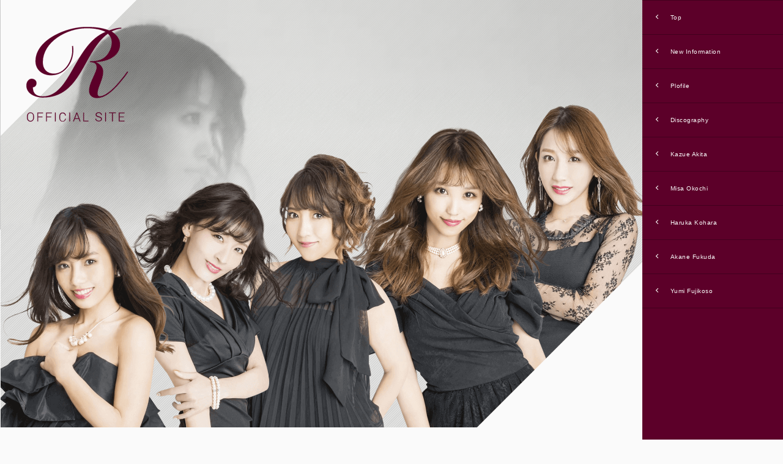

--- FILE ---
content_type: text/css
request_url: https://r-official.net/style.css?sevvsss
body_size: 7917
content:
/*
Author: tomohito inui
*/
@charset "utf-8";



a{
	color: #5C0029;
  -webkit-tap-highlight-color: rgba(215, 70, 126, 0.4);;
  tap-highlight-color: rgba(215, 70, 126, 0.4);;
  text-decoration: none;
}

li{
	list-style: none;
}
header{
	height: 100%;
	max-height: 600px;
	position: relative;
}
#videoAreaPc{
	display: none;
}
h1{
	position: absolute;
	width: 100%;
	top: 0;
	left: 0;
	z-index: 2;
	padding: 5%;
}
.h1Logo{
	width: 26%;
}
#tBg{
	display: block;


}


.box {
  width: 20px;
  height: 100px;
  position: absolute;
  right:8%;
  	bottom: 3%;
	z-index: 2;
line-height: 0%;
transition:all .2s ease-out;
}

/* アニメーション設定 */
.arrowWrap {
  position: absolute;
  right: 0;
  bottom: 0;
  height: 88px
}

.arrowInner p {
  font-size: 1.0rem;
  text-align: end;
  color: #fafafa;
  -webkit-transform: rotate(90deg);
  transform: rotate(90deg);
}
.arrowInner p.profilePage{
	color: #5c0029;
}
.arrow {
  width: 1px;
  height: 40px;
  margin: 16px auto 0;
  background-color: #fafafa;
  position: relative;
  overflow: hidden;
}
.arrow.profilePageArrow{
	background-color: #5c0029;
}
.arrow::before {
  content: '';
  width: 4px;
  height: 40px;
  margin: 16px auto 0;
  background-color: #555;
  position: absolute;
  top: -50px;
  left: 0;
  -webkit-animation: arrow 2.5s ease 0s infinite normal;
  animation: arrow 2.5s ease 0s infinite normal;
}
.arrow.profilePageArrow::before{
	background-color: #fafafa;
}
@keyframes arrow {
  0% {
    -webkit-transform: translate3d(-50%, 0, 0);
    transform: translate3d(-50%, 0, 0);
  }

  60% {
    -webkit-transform: translate3d(-50%, 100px, 0);
    transform: translate3d(-50%, 100px, 0);
  }

  100% {
    -webkit-transform: translate3d(-50%, 100px, 0);
    transform: translate3d(-50%, 100px, 0);
  }
}
#logo{
    position: absolute;
    left: 5%;
    width:80px;
}
#svgName{
	width:70%;
}
path.animation{
    fill: none;
    width: 50%;
    stroke: #5c0029; /*線の色を指定する*/
    stroke-dasharray: 2000;/*線の間隔を指定する*/
    stroke-dashoffset: 0;/*線の位置を指定する(IEは効かない属性)*/
    stroke-width: .2;/*線の太さを指定する*/
    -webkit-animation: hello 1s ease-in forwards;
    animation: hello 1s ease-in forwards;
}
 @-webkit-keyframes hello {
 0% {
 stroke-dashoffset: 2000;
 fill:transparent; /*透過*/
}
 50% {
 fill:transparent; /*透過*/
}
 100% {
 stroke-dashoffset: 0;
 fill:#5c0029;
}
}
@keyframes hello {
 0% {
 stroke-dashoffset: 2000;
 fill:transparent; /*透過*/
}
 50% {
 fill:transparent; /*透過*/
}
 100% {
 stroke-dashoffset: 0;
 fill:#5c0029;
}
}
.headerInner{
background-image: url(img/f.jpg);
background-size: 100%;
background-repeat: no-repeat;
transform: scale(1.1);
height: 100%;
	width: 90%;
	margin:5% auto 0 auto; 
	margin-left: 5%;
		position: fixed;
		transition: transform 1s ease-out;
		background-position:center top;
}
.zoomOut{
	transform: scale(1.0);
}
.headerInner.akitaKazue{
	background-image: url(img/akitaKazueA.jpg);
}
.headerInner.fujikosoyumi{
	background-image: url(img/fujikosoyumiA.jpg);
}
.headerInner.okochimisa{
	background-image: url(img/okochimisaA.jpg);
}
.headerInner.koharaHaruka{
	background-image: url(img/koharaharukaA.jpg);
}
.headerInner.fukudaAkane{
	background-image: url(img/fukudaakaneA.jpg);
}

#akitaKazue:after{
width: 28%;
}
#akitaKazue:before{
width: 28%;
}
#fujikosoYumi:after{
width: 10%;
}
#fujikosoYumi:before{
width: 10%;
}
#okochiMisa:after{
width: 15%;
}
#okochiMisa:before{
width: 15%;
}
#fukudaAkane:after{
width: 8%;
}
#fukudaAkane:before{
width: 8%;
}
#koharaHaruka:after{
width: 5%;
}
#koharaHaruka:before{
width: 5%;
}


.navBtn{

	width: 16%;

		 padding-bottom:16%;
	display: inline-block;
text-align: center;
	background-color: #5c0029;
	position: fixed;

	top: 0;
	right: 0;
	box-sizing:border-box;
	z-index: 999;
}
#spNavArea{
	width: 100%;
	height: 100%;
	top: 0;
	right: 0;
	position: fixed;
	transform: translate3d(-100%,0,0);
	z-index: 4;
	background-color: #5c0029;
	transition: all .2s ease-out;

}

#spNavAreaInner{
	width: 100%;
	height: 100%;
	top: 0;
	right: 0;
		position: fixed;
			transform: translate3d(0,20px,0);
	z-index: 6;
	opacity: 0;
	background-color: #5c0029;
	transition: all .6s ease-out;
}
#spNavAreaInner ul{
	font-size: 0;

	height: 100%;
	border-top: 1px solid #42001e
}

#spNavAreaInner li{
	height: 10%;

	position: relative;
	border-bottom: 1px solid #42001e

}
#spNavAreaInner li:after{
	content: "";
	display: inline-block;
	position:absolute;

top: 50%;
left: 40%;
    width: 4px;
    height: 4px;
    border-top: 1px solid #fafafa;
    border-right: 1px solid #fafafa;
    -webkit-transform: rotate(45deg);
    transform: rotate(45deg);
}

#spNavAreaInner a{
	height: 100%;
display: flex;
	width: 100%;
padding: 0 0 0 5% ;
align-items: center;
	color: #fafafa;
	font-size: 1.0rem;
	text-decoration: none;
}

.menuLine{
	display: block;
	height: 1px;
	width: 50%;
	margin: 0 auto;
	position: absolute;
	top: 0;
	bottom: 0;
	left: 0;
	right: 0;
	margin: auto;

	background:#FFF;
	transition: all .2s ease-out; 
}
#menuLine1{
	transform: rotate(-45deg);
}

.contentArea{
	position: relative;
	z-index: 2;

}

h2{
	color: #b1aa9e;
	font-weight: normal;
	letter-spacing:0; 
	font-family: 'Pinyon Script', cursive;
	font-size: 4.0rem;
	line-height: 100%;
	background: linear-gradient(to right, #5c0029 0%,#5c0029 40%,#dedede 50%,#5c0029 60%,#5c0029 100%) 0% center / 200% auto;
background-clip: text;
  -webkit-background-clip: text;
   text-fill-color: transparent;
  -webkit-text-fill-color: transparent;
  animation: example 4s linear infinite;
}
@keyframes example {
  to { background-position-x: -200%; }
}



#newInfo{
	width: 95%;
	position: absolute;
	top: -6%;
background:transparent;
background: url(img/infoBg.png);
background-size: 100%;
	border-left:0px;
	overflow: hidden;
	z-index: 2;
}
.newInfoInner{
	padding: 8% 6% 10%;
	overflow: hidden;
}

.newiInfoH2{
	margin-bottom: 5%;
	font-size:2.0rem;
color:#5C0029;
animation: none;
}

.pubDate{
	color: #aaa;
	font-size: 1.0rem;
}
a .pubDate{
	color:#5C0029;
}
.info{
	margin-top: 3%;
	text-align: justify;

}
.info p span{
color:#4a483b;
}
.info p,.info p a{
	font-size: 1.0rem;
}
.newInfoLink{
	width: auto;
	text-align: center;
	display: block;
	padding: 4% 6%;
	background: #5C0029;
}
.newInfoLink:after{
	content: "";
	display: inline-block;
	position: relative;
left: 20%;
    width: 4px;
    height: 4px;
    border-top: 1px solid #fafafa;
    border-right: 1px solid #fafafa;
    -webkit-transform: rotate(45deg);
    transform: rotate(45deg);
}
.newInfoLink{
	color: #fafafa;
	margin-top: 8%;
	font-size: 1.0rem;
	text-decoration: none;
}

#profile{

	background-color: #f4f4f0;

}
.profilePc{
display: none;
}
#profileArea{
		padding-top :292px;
}
.profileInner{
	position: relative;
	width: 90%;
	margin:0 auto; 
	padding: 0 0 20% 0;

}
.profileH2{
	text-align: center;
	font-size: 3.8rem;
	color: #5C0029;
	margin-bottom: 10%;
	padding: 3% 0;

}
.profileH2:before{
	content: "";
	display: inline-block;
	width: 30%;
	height: 4.0rem;

	background:url("img/spH2Bg.png");
	background-position: right;
		background-size:160px;
	position: relative;
font-size: 1.0rem;
float: left;

}
.profileH2:after{
		content: "";
	display: inline-block;
	width: 30%;
	height: 4.0rem;

	float: right;
	transform: scale(-1, 1);
	background:url("img/spH2Bg.png");
	background-position: right;
	position: relative;
			background-size:160px;
font-size: 1.0rem;
}

.profileTable{
	margin: 12% auto 10% auto;
	width: 100%;

	text-align: center;
}
.profileTable tr{
	margin-bottom: 2px;
}
.profileTable td{
	width: 75%;
	padding: 4% 5%;
}
.profileTable td:nth-child(odd){
background:#fafafa;
font-size: 1.0rem;
width: 25%;
padding: 4% 3%;
vertical-align: middle;
}

.profileTable td:nth-child(even){

	font-size: 1.3rem;
}

.profileTable td.profileData{
	font-size: 1.0rem;
	line-height: 200%;
}




.profileP{

	background-size: 100%;
	font-size: 1.3rem;
	text-align: center;
	color: #4a483b;
	line-height: 180%;
}
.profileP.indexProfile{
	margin-top: 8%;
	text-align: center;
}
#discography{
position: relative;
z-index: 3;
	background-color: #fafafa;

}
.discographyInner{
	position: relative;
	width: 100%;
	margin:0 auto; 

	padding: 10% 0;
}
.discographyH2{
	text-align: center;
	font-size: 4.0rem;
	color: #5C0029;
	padding: 3% 5%;
	margin-bottom: 10%;
}
.discographyH2:before{
	content: "";
	display: inline-block;
	width: 15%;
	float: left;
	
	height: 4.0rem;
	background:url("img/spH2Bg.png");
	background-position: right;
		background-size:160px;
	position: relative;
}
.discographyH2:after{
	content: "";
	float: right;
	display: inline-block;
	width: 15%;
	height: 4.0rem;

	transform: scale(-1, 1);
	background:url("img/spH2Bg.png");
	background-position: right;
		background-size:160px;
	position: relative;
}
.dgP{
	font-size: 1.3rem;
}

.disc{
	width: 100%;
padding-bottom: 100%;

	background-size: 100%;
position: relative;
}
.discInfo{
	background-color: #fafafa;
	padding: 8%;



padding-bottom:10%;


}
.discInfo img{
	display: block;
	width: 100%;
	margin-bottom: 8%;


}
.discInfoBg{

	width: 100%;
	
position: relative;

margin-bottom: 0%;
}

.musicList{
	padding-left: 4%;
}
.musicName{
	font-size: 1.2rem;
	margin-top: 3%;
	margin-bottom: 2%;
	line-height: 120%;
}
.creatorArea{
	padding-left: 5%;
	line-height: 120%;
}
.creator{
	display: inline-block;
	font-size: 1.0rem;
	line-height: 100%;
	margin-right: 2%;
	margin-bottom: 2%;
	margin-top: 1%;
}
.guestVocal{
	display: block;
	font-size: 1.0rem;
	line-height: 100%;
	margin-right: 2%;
	margin-bottom: 2%;
	margin-top: 2%;
}

.releaseDate{
	color: #aaa;
	font-size: 1.0rem;
	line-height: 120%;
}
.discH4{
	font-weight: normal;
	font-size: 1.6rem;
	margin:4% 0;
	line-height: 120%;
}
.backgounrdImg{
	width: 100%;
	height: 100%;
	background-size: 100%;
	background-color: #f4f4f0;
	background-image: url(img/f2.jpg);
	background-repeat: no-repeat;
	position: fixed;
	top: 0;
	left: 0;
	display: none;
}
#menbarArea{
	top: 30%;
	

}

#menbar{
position: relative;
z-index: 3;
	background-color:#f4f4f0;

}
.menbarInner{
	position: relative;
	width: 90%;
	margin:0 auto; 

	padding: 20% 0;
}
.menbarH2{
	text-align: center;
	font-size: 4.0rem;
	color: #5C0029;
	margin-bottom: 16%;
	padding: 3% 0;
}
.menbarH2:before{
	content: "";
	display: inline-block;
	width: 25%;
	height: 4.0rem;
	background:url("img/spH2Bg.png");
	float: left;
		background-size:160px;
	background-position: right;
	position: relative;
font-size: 1.0rem;
}
.menbarH2:after{
	content: "";
	display: inline-block;
	width: 25%;
	height: 4.0rem;
	transform: scale(-1, 1);
	background:url("img/spH2Bg.png");
	float: right;
		background-size:160px;
	background-position: right;
	position: relative;
font-size: 1.0rem;
}


#mem01{
	background-image: url(img/mem01.jpg);
}
#mem02{
	background-image: url(img/mem02.jpg);
}
#mem03{
	background-image: url(img/mem03.jpg);
}
#mem04{
	background-image: url(img/mem04.jpg);
}
#mem05{
	background-image: url(img/mem05.jpg);
}
.membarTextArea{

display: table-cell;

}

.menbarName,.menbarKana{
	display: block;


}
.menbarName{
	font-size: 1.6rem;
}
.menbarKana{
	font-size: 1.0rem;
	line-height: 100%;
}
.menbarContent{
	width: 100%;
min-height: 80px;
	padding-right: 10%;
	text-align: right;
line-height: 80px;
	background-size: 120%;
	background-position: 25%;
	background-repeat: no-repeat;
	display: table;
	margin-bottom: 5%;

}


.menbarContent:after{
	content: "";
	display: inline-block;
	position: relative;

left: 20%;
    width: 4px;
    height: 4px;
    border-top: 1px solid #4a483b;
    border-right: 1px solid #4a483b;
    -webkit-transform: rotate(45deg);
    transform: rotate(45deg);
}
#twitterArea{
	top: 30%;
	

}


.twitterArea{
	height: 460px;
	overflow-y: auto;
	-webkit-overflow-scrolling: touch;
	overflow-scrolling: touch;
}
.twitterArea::-webkit-scrollbar
{
        width:5px;
        background:#eee;
}
        .twitterArea::-webkit-scrollbar:horizontal
        {
                height:5px;
        }
.twitterArea::-webkit-scrollbar-button
{
        width:5px;
        height:5px;
        background:#5c0029;
}
.twitterArea::-webkit-scrollbar-piece
{
        background:#eee;
}
        .twitterArea::-webkit-scrollbar-piece:start
        {
                background:#eee;
        }
.twitterArea::-webkit-scrollbar-thumb
{
        background:#5c0029;
}
.twitterArea::-webkit-scrollbar-corner
{
        background:#5c0029;
}
#twitter{
position: relative;
z-index: 3;
	background-color:#fafafa;

}
.twitterInner{
	position: relative;
	width: 90% ;
	margin:0 auto; 
text-align: center;
	padding: 20% 0;
}
.h2Icon,.h2Icon2{
	display: none;
}
.twitterH2{
	text-align: center;
	font-size: 4.0rem;
	color: #5C0029;
	margin-bottom: 16%;
	padding: 3% 0;
}
.twitterH2:before{
	content: "";
	display: inline-block;
	width: 27%;
	height: 4.0rem;
	background:url("img/spH2Bg.png");
	background-size:160px;
	float: left;
	background-position: right;
	position: relative;
font-size: 1.0rem;
}
.twitterH2:after{
	content: "";
	display: inline-block;
	width: 27%;
	height: 4.0rem;
	transform: scale(-1, 1);
	background:url("img/spH2Bg.png");
background-size:160px;
	float: right;
	background-position: right;
	position: relative;
font-size: 1.0rem;
}


#footer{
	    top: 30%;
}
video{
	width: 100%;
	vertical-align: bottom;
}
#videoMask{
	width: 100%;
	height: 0px;
	position: absolute;
text-align: center;
	background-color:rgba(92,0,41,0.6);
}
footer{
	background-color: #2c0215;
padding-top: 20%;
}
.footerLogo{
	width: 20%;
	display: inline-block;
	vertical-align: bottom;
	position: absolute;
	margin: auto;
	top: 0;
	bottom: 0;
	left: 0;
	right: 0;
}
.footerInner{
	padding: 20% 5% 17% 5%;
	color: #fafafa;
	text-align: center;
}
.footerInner li{
font-size: 0rem;
	display: inline-block;
	text-decoration: none;
	width: 100%;
line-height: 48px;
height: 48px;
position: relative;
	text-align: center;
	margin-bottom: 3%;
background-color: #5c0029;
}
.footerInner a{
	font-size: 1.0rem;
	color: #fafafa;
		display: inline-block;
	text-decoration: none;
	width: 100%;
	line-height: 48px;
height: 48px;
	text-align: center;


background-color: #5c0029;
}

.footerInner li:after{
	content: "";

display: inline-block;
    position: absolute;
    right: 10%;
    top: 44%;
    width: 4px;
    height: 4px;
    border-top: 1px solid #fafafa;
    border-right: 1px solid #fafafa;
    -webkit-transform: rotate(45deg);
    transform: rotate(45deg);
}
.copyright{
	padding: 2% 0;
	background-color: #18020c;
	text-align: center;
	font-size: 1.0rem;
	color: #fafafa;
}

.snsArea{
	width: 100%;
text-align: center;
font-size: 0;
margin-top: 10%;
}
.snsArea a{
	width: 14%;
	height: 100%;
	margin-right: 6%;

	display: inline-block;
}
.snsArea a:last-child{
	margin-right: 0
}


@media screen and (min-width: 560px) {
.newiInfoH2{
	font-size: 3.2rem;
}
.pubDate{
	font-size: 1.3rem;
}
	.profileH2,.discographyH2,.menbarH2,.twitterH2{
		font-size: 6.4rem;
	}
	.menbarContent{
		background-size: 100%;
	}
	.discInfo{
		padding-top: 55%;
	}
	.discInfoBg{
		margin-bottom: 40%;
	}
	#spNavAreaInner a{
		font-size: 1.3rem;
	}
}
@media screen and (min-width: 960px) {




::-moz-selection {
    background: #5c0029;
    color: #fff;
}
::selection {
    background: #5c0029;
    color: #fff;
}

.twitterArea::-webkit-scrollbar
{
        width:5px;
        background:#eee;
}
        .twitterArea::-webkit-scrollbar:horizontal
        {
                height:5px;
        }
.twitterArea::-webkit-scrollbar-button
{
        width:5px;
        height:5px;
        background:#5c0029;
}
.twitterArea::-webkit-scrollbar-piece
{
        background:#eee;
}
        .twitterArea::-webkit-scrollbar-piece:start
        {
                background:#eee;
        }
.twitterArea::-webkit-scrollbar-thumb
{
        background:#5c0029;
}
.twitterArea::-webkit-scrollbar-corner
{
        background:#5c0029;
}

html{
	width: 100%;

}
html,body{
	position: relative;
	z-index: -4;
}
body{
	width: 82%;
}
header{
	max-height: 1024px;
	overflow-x: hidden;
	position: relative;
	z-index: -3;
}
#videoAreaPc{
	display: block;
position: fixed;
z-index: -2;
	overflow: hidden;
	width: 82%;


}
.box{
	display: none;
}
h1{
	padding: 10% 0 0 4%;
}
.indexH1{
	padding: 4% 0 0 4%;
}
.h1Logo{
	width: 10%;
}
#logo{
	width: 16%;
	left: auto;
	top: auto;

}
.navBtn{
	width: 5%;
	padding-bottom: 5%;
}
.headerInner{
background-image: url(img/mainPc.png);
padding: 2%;
width: 82%;
margin: 0;
}
.headerInner.fujikosoyumi{
	background-image: url(img/fujikosoyumiPc.jpg);
}
.headerInner.akitaKazue{
	background-image: url(img/akitakazuePc.jpg);
}
.headerInner.koharaHaruka{
	background-image: url(img/koharaharukaPc.jpg);
}
.headerInner.okochimisa{
	background-image: url(img/okochimisaPc.jpg);
}
.headerInner.fukudaAkane{
	background-image: url(img/fukudaakanePc.jpg);
}
#svgName{
	width:60%;
}

.navBtn{
	display: none;
}
#spNavArea{
	width: 18%;
	transform: translate3d(0,0,0);
	position: fixed;
	right:0;
top: 0;
}
#spNavAreaInner{
position: relative;

	opacity: 1;
	    transform: translate3d(0,0,0);
}
#spNavAreaInner ul{
	padding: 0;
}
#spNavAreaInner li{
	height: 56px;

	transition: background .2s ease-out;
}
#spNavAreaInner a{
width: 100%;
	height: 56px;
line-height: 56px;
		padding-left: 20%;
}
#spNavAreaInner li:after{
	content: "";
	display: inline-block;
	position: absolute;
top: 24px;
left: 10%;

    width: 4px;
    height: 4px;
    border-top: 1px solid #fafafa;
    border-left: 1px solid #fafafa;
    border-right: 0px solid #fafafa;
    -webkit-transform: rotate(-45deg);
    transform: rotate(-45deg);
}

#spNavAreaInner li:hover{
	background-color: #2c0215;
}

#spNavAreaInner a{
	font-size: 1.0rem;
}
#newInfo{
	    position: relative;
	    width: 100%;
	    padding: 0%;
top: 0;
padding-top: 0;
	    background-size: 100%;
background-image: none;
	    background-repeat: no-repeat;
	    background-color: #fafafa;
}
.newiInfoH2{
	font-size: 3.2rem;
	line-height: 160%;
	padding-left: 1%;
	margin-bottom: 0%;
}

.menuLine{
height: 2px;
}

.info{
	margin-top: 1%;
	line-height: 130%;
}
.newInfoInner{
	    padding: 4%;
	    background-color: #f4f4f0;
}
.newInfoLink{
	max-width: 400px;
	font-size: 1.6rem;
	margin-top: 2%;
	padding: 2% 4%;
}
.newInfoLink:after{
	width: 6px;
	height: 6px;
}
.pubDate{
	font-size: 1.0rem;
}

#profileArea{
	padding: 26% 0 10% 0;
	position: relative;
}
#profileArea.indexProfileArea{
	padding: 34% 0 10% 0;
}
.indexProfile{
	display: none;
}
.profilePc{
	text-align: center;
	display: block;
	margin: 0 auto;
	width: 80%;

	max-width: 950px;
    position: relative;
    bottom: 10%;
    line-height: 200%;
    font-size: 1.3rem;
    color: #fafafa;
}

	.profileH2,.discographyH2,.menbarH2,.twitterH2{
		font-size: 7.0rem;
	}
	.discographyH2{
		font-size: 7.0rem;
	}
.profileH2{
	font-size: 10.0rem;
}

.profileH2:before,.profileH2:after{
	content: none;
}
h2.profileH2{
	padding: 8% 0 0 0;
	background: transparent;
	color: #fafafa;
	-webkit-text-fill-color:#fafafa;
}
.profileInner{
	width: 100%;

}
.profileH2Area{
	background-color:#5c0029;
	background-image: url("img/profileMask.png");
	background-size: 156px;
	position: absolute;
	width: 100%;
height: 30%;
	top: 0;

}
.profileH2AreaIndex{
background-color:#5c0029;
	background-image: url("img/profileMask.png");
	background-size: 156px;
	position: absolute;
	width: 100%;
height: 50%;
	top: 0;
}

.profileH2,.discographyH2,.menbarH2,.twitterH2{
		margin-bottom: 8%;

}

.profileInner{
	padding-bottom: 10%;
	text-align: center;
	
}
.profileMemberPc{
	width: 80%;
max-width: 950px;
}
.indexProfile{
	background-color: #5c0029;
	color: #fafafa;
	width: auto;
	font-size: 2.0rem;
	padding: 5%;
	width: 100%;
top: 70%;
    left: -20%;
    position: absolute;


	
}
.profileTable{
	width: 80%;
	max-width: 950px;
	margin: 6% auto;
}

.profileTable td{
padding: 2% 1%;

}
.profileTable td:nth-child(odd){
	padding: 2% 1%;
	font-size: 1.6rem;
	
}
.profileTable td:nth-child(even){
	font-size: 1.6rem;
	background-color: #fafafa;
}
.snsArea{
	max-width: 950px;
	margin: 0 auto;
}
.snsArea a{
	width: 10%;
}
.discographyH2{
	padding-top: 0;
width: 86%;
margin: 0 auto;
}
.discographyH2:before,.discographyH2:after{
height: 8.0rem;
    background-size: 100%;
    background-repeat: no-repeat;
width: 20%;
}
.discographyInner{
	padding: 10% 0 0 0;
	width: 100%;
	overflow: hidden;
}
.discInfoBg{
	height: auto;
	background-color: #fafafa;
	margin-bottom: 0;
	padding-top: 0;
	width: 100%;
}
.discInfo{
	position: relative;
	padding: 5% 5% 10% 5%;

	float: right;

}
.discInfo img{
	
	display: inline-block;
	width: 40%;

}
.descTextArea{
	float: right;
	width: 50%;

}
.discographyH2{
	margin-bottom: 15%;
}
.releaseDate{
	font-size: 1.6rem;
}
.discH4{
	font-size: 2.4rem;
}
.musicName{
font-size: 1.6rem;
}
.creator{
font-size: 1.3rem;
}
.backgounrdImg{
	width: 82%;
	background-image: url("img/f2pc.jpg");
}

.menbarInner{
	padding: 10% 0;
}
#menbarArea{
	top: 70%;
}
#twitterArea{
	top: 70%;

}

#footer{
	top: 70%;
}
#menbarArea,.menbarInner{
	overflow: hidden;
	font-size: 0;
}
.menbarInner{
	width: 90%;
	text-align: center;
}
#menbar ul li{
	margin: 4% 0;
}
.menbarH2Area{
	display: inline-block;
margin-left: 4%;
	width: 200px;
 height: 200px;
text-align: center;
	background-color: #fafafa;
	vertical-align: top;
	transform: rotate(45deg);
	vertical-align: middle;
}
.h2Icon{
	display: inline-block;
	text-align: center;

color:  #fafafa;
	width: 40px;
 height:  40px;

text-align: center;
top: 16px;
left: 16px;
position: absolute;
	background-color: #5c0029;
	vertical-align: middle;
}
.h2IconText{
	display: inline-block;
	color: #fafafa;
		font-size: 2.4rem;
	font-family: 'Pinyon Script', cursive;
	transform: rotate(-45deg);

}
.h2Icon2{
	display: inline-block;
    text-align: center;
    width: 40px;
    height: 40px;
    text-align: center;
    top: 16px;
    left: 16px;
    position: absolute;
    background-color: #5c0029;
    vertical-align: middle;
}
.h2IconText2{
	display: inline-block;
	color: #fafafa;
		font-size: 2.4rem;
	font-family: 'Pinyon Script', cursive;
	transform: rotate(-45deg);
}
.twitterH2,.menbarH2{
	font-size: 5.0rem
}
.twitterH2Area{
display: inline-block;
margin-left: 4%;
	width: 200px;
 height: 200px;
text-align: center;
	background-color: #f4f4f0;
	vertical-align: top;
	transform: rotate(45deg);
	vertical-align: middle;
}
.menbarH2{
	color: #5c0029;
    display: inline-block;
    width: 100%;
    padding-top: 40%;
    height: 100%;
    transform: rotate(-45deg);

}
.menbarH2:before,.menbarH2:after,.twitterH2:before,.twitterH2:after{
	content:none;
}
.twitterInner{
	width: 90%;
	padding:10% 0; 
}
.twitterH2{
	color: #5c0029;
display: inline-block;
width: 100%;
padding-top: 40%;
height: 100%;
transform: rotate(-45deg);

}

.twitterArea{
	width:40%;
	margin-left: 13%;
	display: inline-block;
	vertical-align: middle;
}



#menbar ul{

		display: inline-block;
		vertical-align: middle;
		width: 40%;
		margin-left: 13%;
}
.menbarContent{
	
width: 100%;
	margin-bottom: 0%;
	padding: 0px 16px 0px 8px;
	vertical-align: top;
}
.membarTextArea{
	width: 100%;
	padding-right:32px; 
}
.menbarName{
font-size: 1.6rem;
}
.menbarKana{
 font-size: 1.0rem;
}


footer{
	padding-top: 0%;
}
.footerInner{
	padding: 5%;
clear: both;
}
.footerInner ul{
	font-size: 0;
}
.footerInner li{
	width: 30%;
}
.footerInner li{
	margin-right: 5%;
	margin-bottom: 2%;
}
.footerInner li:nth-child(3n){
margin-right: 0;
}
.footerInner li:nth-child(7){
	margin-bottom: 0;
	}
	.footerInner li:nth-child(8){
	margin-bottom: 0;
	}
	.footerInner li:nth-child(9){
	margin-bottom: 0;
	}

#videoMask{
	width: 100%;
	background-image: url("img/videomask.png");
	background-size: 78PX;
}
#videoArea{
	width: 100%;
	

}

.footerLogo{
	width: 12%;

}
.footerInner a{
	font-size: 1.0rem;
	transition: background-color .4s ease-out;
}
.footerInner a:hover{
	background-color: #2c0215;
}
.footerInner li:after{

	width: 4px;
height: 4px;

}
.copyright{
font-size: 1.0rem;
}
}

@media screen and (min-width: 1280px) {
#profileArea{
	padding: 26% 0 10% 0;
}
#profileArea.indexProfileArea{
	padding: 30% 0 10% 0;
}
.menbarContent:after{
	left: -120%;
}

}
@media screen and (min-width: 1366px) {

.discographyH2:before,.discographyH2:after{
	width: 25%;
	height: 7.0rem;
}
.twitterH2Area,.menbarH2Area{

	width: 270px;
 height: 270px;
}

.twitterH2{
	    font-size: 6.0rem;
}
.menbarH2{
	    font-size: 6.0rem;
}


}
@media screen and (min-width: 1440px) {




::-moz-selection {
    background: #5c0029;
    color: #fff;
}
::selection {
    background: #5c0029;
    color: #fff;
}

.twitterArea::-webkit-scrollbar
{
        width:5px;
        background:#eee;
}
        .twitterArea::-webkit-scrollbar:horizontal
        {
                height:5px;
        }
.twitterArea::-webkit-scrollbar-button
{
        width:5px;
        height:5px;
        background:#5c0029;
}
.twitterArea::-webkit-scrollbar-piece
{
        background:#eee;
}
        .twitterArea::-webkit-scrollbar-piece:start
        {
                background:#eee;
        }
.twitterArea::-webkit-scrollbar-thumb
{
        background:#5c0029;
}
.twitterArea::-webkit-scrollbar-corner
{
        background:#5c0029;
}

html{
	width: 100%;

}
html,body{
	position: relative;
	z-index: -4;
}
body{
	width: 82%;
}
header{
	max-height: 1024px;
	overflow-x: hidden;
	position: relative;
	z-index: -3;
}
#videoAreaPc{
	display: block;
position: fixed;
z-index: -2;
	overflow: hidden;
	width: 82%;


}
.box{
	display: none;
}
h1{
	padding: 10% 0 0 4%;
}
.indexH1{
	padding: 3% 0 0 3%;
}
.h1Logo{
	width: 10%;
}
#logo{
	width: 16%;
	left: auto;
	top: auto;

}
.navBtn{
	width: 5%;
	padding-bottom: 5%;
}
.headerInner{
background-image: url(img/mainPc.png);
padding: 2%;
width: 82%;
margin: 0;
}
.headerInner.fujikosoyumi{
	background-image: url(img/fujikosoyumiPc.jpg);
}
.headerInner.akitaKazue{
	background-image: url(img/akitakazuePc.jpg);
}
.headerInner.koharaHaruka{
	background-image: url(img/koharaharukaPc.jpg);
}
.headerInner.okochimisa{
	background-image: url(img/okochimisaPc.jpg);
}
.headerInner.fukudaAkane{
	background-image: url(img/fukudaakanePc.jpg);
}
#svgName{
	width:60%;
}

.navBtn{
	display: none;
}
#spNavArea{
	width: 18%;
	transform: translate3d(0,0,0);
}
#spNavAreaInner{
	opacity: 1;
	    transform: translate3d(0,0,0);
}
#spNavAreaInner ul{
	padding: 0;
}
#spNavAreaInner li{
	height: 56px;
	
	transition: background .2s ease-out;
}
#spNavAreaInner a{

	height: 56px;
line-height: 56px;
		padding-left: 18%;
}
#spNavAreaInner li:after{
	content: "";
	display: inline-block;
	position: absolute;
top: 24px;
left: 24px;

    width: 4px;
    height: 4px;
    border-top: 1px solid #fafafa;
    border-left: 1px solid #fafafa;
    border-right: 0px solid #fafafa;
    -webkit-transform: rotate(-45deg);
    transform: rotate(-45deg);
}

#spNavAreaInner li:hover{
	background-color: #2c0215;
}

#spNavAreaInner a{
	font-size: 1.3rem;
}
#newInfo{
	    position: relative;
	    width: 100%;
	    padding: 0%;
top: 0;
padding-top: 0;
	    background-size: 100%;
background-image: none;
	    background-repeat: no-repeat;
	    background-color: #fafafa;
}
.newiInfoH2{
	font-size: 6.4rem;
	line-height: 160%;
	padding-left: 1%;
	margin-bottom: 2%;
}

.menuLine{
height: 2px;
}

.info{
	margin-top: 1%;
}
.newInfoInner{
	    padding: 4%;
	    background-color: #f4f4f0;
}
.newInfoLink{
	max-width: 400px;
	font-size: 1.6rem;
	margin-top: 2%;
	padding: 2% 4%;
}
.newInfoLink:after{
	width: 6px;
	height: 6px;
}
.pubDate{
	font-size: 1.3rem;
}

#profileArea{
	padding: 26% 0 10% 0;
	position: relative;
}
#profileArea.indexProfileArea{
	padding: 30% 0 10% 0;
}
.indexProfile{
	display: none;
}
.profilePc{
	text-align: center;
	display: block;
	margin: 0 auto;
	width: 80%;

	max-width: 950px;
    position: relative;
    bottom: 10%;
    font-size: 1.8rem;
    color: #fafafa;
}

	.profileH2,.discographyH2,.menbarH2,.twitterH2{
		font-size: 7.0rem;
	}
	.discographyH2{
		font-size: 10.0rem;
	}
.profileH2{
	font-size: 12.0rem;
}

.profileH2:before,.profileH2:after{
	content: none;
}
h2.profileH2{
	padding: 8% 0 0 0;
	background: transparent;
	color: #fafafa;
	-webkit-text-fill-color:#fafafa;
}
.profileInner{
	width: 100%;

}
.profileH2Area{
	background-color:#5c0029;
	background-image: url("img/profileMask.png");
	background-size: 156px;
	position: absolute;
	width: 100%;
height: 30%;
	top: 0;

}
.profileH2AreaIndex{
background-color:#5c0029;
	background-image: url("img/profileMask.png");
	background-size: 156px;
	position: absolute;
	width: 100%;
height: 50%;
	top: 0;
}

.profileH2,.discographyH2,.menbarH2,.twitterH2{
		margin-bottom: 8%;

}

.profileInner{
	padding-bottom: 10%;
	text-align: center;
	
}
.profileMemberPc{
max-width: 950px;
}
.indexProfile{
	background-color: #5c0029;
	color: #fafafa;
	width: auto;
	font-size: 2.0rem;
	padding: 5%;
	width: 100%;
top: 70%;
    left: -20%;
    position: absolute;


	
}
.profileTable{
	max-width: 950px;
	margin: 6% auto;
}

.profileTable td{
padding: 2% 1%;

}
.profileTable td:nth-child(odd){
	padding: 2% 1%;
	font-size: 1.6rem;
	
}
.profileTable td:nth-child(even){
	font-size: 1.6rem;
	background-color: #fafafa;
}
.snsArea{
	max-width: 950px;
	margin: 0 auto;
}
.snsArea a{
	width: 10%;
}
.discographyH2{
	padding-top: 0;
width: 86%;
margin: 0 auto;
}
.discographyH2:before,.discographyH2:after{
height: 8.0rem;
    background-size: 100%;
    background-repeat: no-repeat;
width: 20%;
}
.discographyInner{
	padding: 10% 0 0 0;
	width: 100%;
	overflow: hidden;
}
.discInfoBg{
	height: auto;
	background-color: #fafafa;
	margin-bottom: 0;
	padding-top: 0;
	width: 100%;
}
.discInfo{
	position: relative;
	padding: 5% 5% 10% 5%;

	float: right;

}
.discInfo img{
	
	display: inline-block;
	
}
.descTextArea{
	float: right;
	width: 50%;

}
.discographyH2{
	margin-bottom: 5%;
}
.releaseDate{
	font-size: 1.6rem;
}
.discH4{
	font-size: 2.4rem;
}
.musicName{
font-size: 1.6rem;
}
.creator{
font-size: 1.3rem;
}
.backgounrdImg{
	width: 82%;
	background-image: url("img/f2pc.jpg");
}

.menbarInner{
	padding: 10% 0;
}
#menbarArea{
	top: 100%;
}
#twitterArea{
	top: 100%;
}

#footer{
	top: 100%;
}
#menbarArea,.menbarInner{
	overflow: hidden;
	font-size: 0;
}
.menbarInner{
	width: 90%;
	text-align: center;
}

.menbarH2{
	color: #fafafa;
display: inline-block;
width: 100%;
padding-top: 40%;
height: 100%;
transform: rotate(-45deg);

}
.menbarH2:before,.menbarH2:after,.twitterH2:before,.twitterH2:after{
	content:none;
}
.twitterInner{
	width: 90%;
	padding:10% 0; 
}
.twitterH2{
	color: #5c0029;
display: inline-block;
width: 100%;
padding-top: 40%;
height: 100%;
transform: rotate(-45deg);

}

.twitterArea{
	width:40%;
	margin-left: 10%;
	display: inline-block;
}



#menbar ul{

		display: inline-block;
		vertical-align: middle;
		width: 40%;
		margin-left: 10%;
}
.menbarContent{
	
width: 100%;
	margin-bottom: 2%;
	padding: 16px;
}
.membarTextArea{
	width: 100%;
	padding-right:64px; 
}
.menbarName{
font-size: 2.4rem;
}
.menbarKana{
 font-size: 1.6rem;
}


footer{
	padding-top: 0%;
}
.footerInner{
	padding: 5%;
clear: both;
}
.footerInner ul{
	font-size: 0;
}
.footerInner li{
	width: 30%;
}
.footerInner li{
	margin-right: 5%;
	margin-bottom: 2%;
}
.footerInner li:nth-child(3n){
margin-right: 0;
}
.footerInner li:nth-child(7){
	margin-bottom: 0;
	}
	.footerInner li:nth-child(8){
	margin-bottom: 0;
	}
	.footerInner li:nth-child(9){
	margin-bottom: 0;
	}

#videoMask{
	width: 100%;
	background-image: url("img/videomask.png");
	background-size: 78PX;
}
#videoArea{
	width: 100%;
	

}

.footerLogo{
	width: 12%;

}
.footerInner a{
	font-size: 1.3rem;
	transition: background-color .4s ease-out;
}
.footerInner a:hover{
	background-color: #2c0215;
}
.footerInner li:after{

	width: 6px;
height: 6px;

}
.copyright{
font-size: 1.0rem;
}
.dBgW{
	background: #fafafa;
}

}

@media screen and (min-width: 1680px) {




::-moz-selection {
    background: #5c0029;
    color: #fff;
}
::selection {
    background: #5c0029;
    color: #fff;
}

.twitterArea::-webkit-scrollbar
{
        width:5px;
        background:#eee;
}
        .twitterArea::-webkit-scrollbar:horizontal
        {
                height:5px;
        }
.twitterArea::-webkit-scrollbar-button
{
        width:5px;
        height:5px;
        background:#5c0029;
}
.twitterArea::-webkit-scrollbar-piece
{
        background:#eee;
}
        .twitterArea::-webkit-scrollbar-piece:start
        {
                background:#eee;
        }
.twitterArea::-webkit-scrollbar-thumb
{
        background:#5c0029;
}
.twitterArea::-webkit-scrollbar-corner
{
        background:#5c0029;
}

html{
	width: 100%;

}
html,body{
	position: relative;
	z-index: -4;
}
body{
	width: 82%;
}
header{
	max-height: 1024px;
	overflow-x: hidden;
	position: relative;
	z-index: -3;
}
#videoAreaPc{
	display: block;
position: fixed;
z-index: -2;
	overflow: hidden;
	width: 82%;


}
.box{
	display: none;
}
h1{
	padding: 10% 0 0 4%;
}
.indexH1{
	padding: 3% 0 0 3%;
}
.h1Logo{
	width: 10%;
}
#logo{
	width: 16%;
	left: auto;
	top: auto;

}
.navBtn{
	width: 5%;
	padding-bottom: 5%;
}

#svgName{
	width:60%;
}

.navBtn{
	display: none;
}
#spNavArea{
	width: 18%;
	transform: translate3d(0,0,0);
}
#spNavAreaInner{
	opacity: 1;
	    transform: translate3d(0,0,0);
}
#spNavAreaInner ul{
	padding: 0;
}
#spNavAreaInner li{
	height: 56px;

	transition: background .2s ease-out;
}
#spNavAreaInner a{

	height: 56px;
line-height: 56px;
	
}
#spNavAreaInner li:after{
	left: 10%;
}

#spNavAreaInner li:hover{
	background-color: #2c0215;
}

#spNavAreaInner a{
	font-size: 
}
#newInfo{
	    position: relative;
	    width: 100%;
	    padding: 0%;
top: 0;
padding-top: 0;
	    background-size: 100%;
background-image: none;
	    background-repeat: no-repeat;
	    background-color: #fafafa;
}
.newiInfoH2{
	font-size: 6.4rem;
	line-height: 160%;
	padding-left: 1%;
	margin-bottom: 2%;
}

.menuLine{
height: 2px;
}

.info{
	margin-top: 1%;
}
.newInfoInner{
	    padding: 4%;
	    background-color: #f4f4f0;
}
.newInfoLink{
	max-width: 400px;
	font-size: 1.6rem;
	margin-top: 2%;
	padding: 2% 4%;
}
.newInfoLink:after{
	width: 6px;
	height: 6px;
}
.pubDate{
	font-size: 1.3rem;
}

#profileArea{
	padding: 20% 0 10% 0;
	position: relative;
}
#profileArea.indexProfileArea{
	padding: 28% 0 10% 0;
}
.indexProfile{
	display: none;
}
.profilePc{
	text-align: center;
	display: block;
	margin: 0 auto;
	width: 80%;

	max-width: 950px;
    position: relative;
    bottom: 10%;
    font-size: 1.8rem;
    color: #fafafa;
}

	.profileH2,.discographyH2,.menbarH2,.twitterH2{
		font-size: 7.0rem;
	}
	.discographyH2{
		font-size: 10.0rem;
	}
.profileH2{
	font-size: 12.0rem;
}

.profileH2:before,.profileH2:after{
	content: none;
}
h2.profileH2{
	padding: 8% 0 0 0;
	background: transparent;
	color: #fafafa;
	-webkit-text-fill-color:#fafafa;
}
.profileInner{
	width: 100%;

}

.profileH2,.discographyH2,.menbarH2,.twitterH2{
		margin-bottom: 8%;

}

.profileInner{
	padding-bottom: 10%;
	text-align: center;
	
}
.profileMemberPc{
max-width: 950px;
}
.indexProfile{
	background-color: #5c0029;
	color: #fafafa;
	width: auto;
	font-size: 2.0rem;
	padding: 5%;
	width: 100%;
top: 70%;
    left: -20%;
    position: absolute;


	
}
.profileTable{
	max-width: 950px;
	margin: 6% auto;
}

.profileTable td{
padding: 2% 1%;

}
.profileTable td:nth-child(odd){
	padding: 2% 1%;
	font-size: 1.6rem;
	
}
.profileTable td:nth-child(even){
	font-size: 1.6rem;
	background-color: #fafafa;
}
.snsArea{
	max-width: 950px;
	margin: 0 auto;
}
.snsArea a{
	width: 10%;
}
.discographyH2{
	padding-top: 0;
width: 86%;
margin: 0 auto;
}
.discographyH2:before,.discographyH2:after{
height: 8.0rem;
    background-size: 100%;
    background-repeat: no-repeat;
width: 20%;
}
.discographyInner{
	padding: 10% 0 10% 0;
	width: 100%;
	overflow: hidden;
}
.discInfoBg{
	height: auto;
	background-color: #fafafa;
	margin-bottom: 0;
	padding-top: 0;
	width: 100%;
}
.discInfo{
	position: relative;
	padding: 5%;
	width: 100%;
	float: right;

}
.dBgW{
	background: #fafafa;
}
.discInfo img{

	display: inline-block;

}
.descTextArea{
	float: right;
	width: 50%;

}
.discographyH2{
	margin-bottom: 6%;
}
.releaseDate{
	font-size: 1.6rem;
}
.discH4{
	font-size: 2.4rem;
}
.musicName{
font-size: 1.6rem;
}
.creator{
font-size: 1.3rem;
}


.menbarInner{
	padding: 10% 0;
}
#menbarArea{
	top: 100%;
}
#twitterArea{
	top: 100%;
}

#footer{
	top: 100%;
}
#menbarArea,.menbarInner{
	overflow: hidden;
	font-size: 0;
}
.menbarInner{
	width: 90%;
	text-align: center;
}

.menbarH2{
	color: #fafafa;
display: inline-block;
width: 100%;
padding-top: 40%;
height: 100%;
transform: rotate(-45deg);

}
.menbarH2:before,.menbarH2:after,.twitterH2:before,.twitterH2:after{
	content:none;
}
.twitterInner{
	width: 90%;
	padding:10% 0; 
}
.twitterH2{
	color: #5c0029;
display: inline-block;
width: 100%;
padding-top: 40%;
height: 100%;
transform: rotate(-45deg);

}

.twitterArea{
	width:40%;
	margin-left: 10%;
	display: inline-block;
}



#menbar ul{

		display: inline-block;
		vertical-align: middle;
		width: 40%;
		margin-left: 10%;
}
.menbarContent{
	
width: 100%;
	margin-bottom: 2%;
	padding: 16px;
}
.membarTextArea{
	width: 100%;
	padding-right:64px; 
}
.menbarName{
font-size: 2.4rem;
}
.menbarKana{
 font-size: 1.6rem;
}


footer{
	padding-top: 0%;
}
.footerInner{
	padding: 5%;
clear: both;
}
.footerInner ul{
	font-size: 0;
}
.footerInner li{
	width: 30%;
}
.footerInner li{
	margin-right: 5%;
	margin-bottom: 2%;
}
.footerInner li:nth-child(3n){
margin-right: 0;
}
.footerInner li:nth-child(7){
	margin-bottom: 0;
	}
	.footerInner li:nth-child(8){
	margin-bottom: 0;
	}
	.footerInner li:nth-child(9){
	margin-bottom: 0;
	}

#videoMask{
	width: 100%;
	background-image: url("img/videomask.png");
	background-size: 78PX;
}
#videoArea{
	width: 100%;
	

}

.footerLogo{
	width: 12%;

}
.footerInner a{
	font-size: 1.6rem;
	transition: background-color .4s ease-out;
}
.footerInner a:hover{
	background-color: #2c0215;
}
.footerInner li:after{

	width: 6px;
height: 6px;

}
.copyright{
font-size: 1.6rem;
}
}
@media screen and (min-width: 1880px) {


}











[data-aos][data-aos][data-aos-duration='50'],body[data-aos-duration='50'] [data-aos]{transition-duration:50ms}[data-aos][data-aos][data-aos-delay='50'],body[data-aos-delay='50'] [data-aos]{transition-delay:0}[data-aos][data-aos][data-aos-delay='50'].aos-animate,body[data-aos-delay='50'] [data-aos].aos-animate{transition-delay:50ms}[data-aos][data-aos][data-aos-duration='100'],body[data-aos-duration='100'] [data-aos]{transition-duration:.1s}[data-aos][data-aos][data-aos-delay='100'],body[data-aos-delay='100'] [data-aos]{transition-delay:0}[data-aos][data-aos][data-aos-delay='100'].aos-animate,body[data-aos-delay='100'] [data-aos].aos-animate{transition-delay:.1s}[data-aos][data-aos][data-aos-duration='150'],body[data-aos-duration='150'] [data-aos]{transition-duration:.15s}[data-aos][data-aos][data-aos-delay='150'],body[data-aos-delay='150'] [data-aos]{transition-delay:0}[data-aos][data-aos][data-aos-delay='150'].aos-animate,body[data-aos-delay='150'] [data-aos].aos-animate{transition-delay:.15s}[data-aos][data-aos][data-aos-duration='200'],body[data-aos-duration='200'] [data-aos]{transition-duration:.2s}[data-aos][data-aos][data-aos-delay='200'],body[data-aos-delay='200'] [data-aos]{transition-delay:0}[data-aos][data-aos][data-aos-delay='200'].aos-animate,body[data-aos-delay='200'] [data-aos].aos-animate{transition-delay:.2s}[data-aos][data-aos][data-aos-duration='250'],body[data-aos-duration='250'] [data-aos]{transition-duration:.25s}[data-aos][data-aos][data-aos-delay='250'],body[data-aos-delay='250'] [data-aos]{transition-delay:0}[data-aos][data-aos][data-aos-delay='250'].aos-animate,body[data-aos-delay='250'] [data-aos].aos-animate{transition-delay:.25s}[data-aos][data-aos][data-aos-duration='300'],body[data-aos-duration='300'] [data-aos]{transition-duration:.3s}[data-aos][data-aos][data-aos-delay='300'],body[data-aos-delay='300'] [data-aos]{transition-delay:0}[data-aos][data-aos][data-aos-delay='300'].aos-animate,body[data-aos-delay='300'] [data-aos].aos-animate{transition-delay:.3s}[data-aos][data-aos][data-aos-duration='350'],body[data-aos-duration='350'] [data-aos]{transition-duration:.35s}[data-aos][data-aos][data-aos-delay='350'],body[data-aos-delay='350'] [data-aos]{transition-delay:0}[data-aos][data-aos][data-aos-delay='350'].aos-animate,body[data-aos-delay='350'] [data-aos].aos-animate{transition-delay:.35s}[data-aos][data-aos][data-aos-duration='400'],body[data-aos-duration='400'] [data-aos]{transition-duration:.4s}[data-aos][data-aos][data-aos-delay='400'],body[data-aos-delay='400'] [data-aos]{transition-delay:0}[data-aos][data-aos][data-aos-delay='400'].aos-animate,body[data-aos-delay='400'] [data-aos].aos-animate{transition-delay:.4s}[data-aos][data-aos][data-aos-duration='450'],body[data-aos-duration='450'] [data-aos]{transition-duration:.45s}[data-aos][data-aos][data-aos-delay='450'],body[data-aos-delay='450'] [data-aos]{transition-delay:0}[data-aos][data-aos][data-aos-delay='450'].aos-animate,body[data-aos-delay='450'] [data-aos].aos-animate{transition-delay:.45s}[data-aos][data-aos][data-aos-duration='500'],body[data-aos-duration='500'] [data-aos]{transition-duration:.5s}[data-aos][data-aos][data-aos-delay='500'],body[data-aos-delay='500'] [data-aos]{transition-delay:0}[data-aos][data-aos][data-aos-delay='500'].aos-animate,body[data-aos-delay='500'] [data-aos].aos-animate{transition-delay:.5s}[data-aos][data-aos][data-aos-duration='550'],body[data-aos-duration='550'] [data-aos]{transition-duration:.55s}[data-aos][data-aos][data-aos-delay='550'],body[data-aos-delay='550'] [data-aos]{transition-delay:0}[data-aos][data-aos][data-aos-delay='550'].aos-animate,body[data-aos-delay='550'] [data-aos].aos-animate{transition-delay:.55s}[data-aos][data-aos][data-aos-duration='600'],body[data-aos-duration='600'] [data-aos]{transition-duration:.6s}[data-aos][data-aos][data-aos-delay='600'],body[data-aos-delay='600'] [data-aos]{transition-delay:0}[data-aos][data-aos][data-aos-delay='600'].aos-animate,body[data-aos-delay='600'] [data-aos].aos-animate{transition-delay:.6s}[data-aos][data-aos][data-aos-duration='650'],body[data-aos-duration='650'] [data-aos]{transition-duration:.65s}[data-aos][data-aos][data-aos-delay='650'],body[data-aos-delay='650'] [data-aos]{transition-delay:0}[data-aos][data-aos][data-aos-delay='650'].aos-animate,body[data-aos-delay='650'] [data-aos].aos-animate{transition-delay:.65s}[data-aos][data-aos][data-aos-duration='700'],body[data-aos-duration='700'] [data-aos]{transition-duration:.7s}[data-aos][data-aos][data-aos-delay='700'],body[data-aos-delay='700'] [data-aos]{transition-delay:0}[data-aos][data-aos][data-aos-delay='700'].aos-animate,body[data-aos-delay='700'] [data-aos].aos-animate{transition-delay:.7s}[data-aos][data-aos][data-aos-duration='750'],body[data-aos-duration='750'] [data-aos]{transition-duration:.75s}[data-aos][data-aos][data-aos-delay='750'],body[data-aos-delay='750'] [data-aos]{transition-delay:0}[data-aos][data-aos][data-aos-delay='750'].aos-animate,body[data-aos-delay='750'] [data-aos].aos-animate{transition-delay:.75s}[data-aos][data-aos][data-aos-duration='800'],body[data-aos-duration='800'] [data-aos]{transition-duration:.8s}[data-aos][data-aos][data-aos-delay='800'],body[data-aos-delay='800'] [data-aos]{transition-delay:0}[data-aos][data-aos][data-aos-delay='800'].aos-animate,body[data-aos-delay='800'] [data-aos].aos-animate{transition-delay:.8s}[data-aos][data-aos][data-aos-duration='850'],body[data-aos-duration='850'] [data-aos]{transition-duration:.85s}[data-aos][data-aos][data-aos-delay='850'],body[data-aos-delay='850'] [data-aos]{transition-delay:0}[data-aos][data-aos][data-aos-delay='850'].aos-animate,body[data-aos-delay='850'] [data-aos].aos-animate{transition-delay:.85s}[data-aos][data-aos][data-aos-duration='900'],body[data-aos-duration='900'] [data-aos]{transition-duration:.9s}[data-aos][data-aos][data-aos-delay='900'],body[data-aos-delay='900'] [data-aos]{transition-delay:0}[data-aos][data-aos][data-aos-delay='900'].aos-animate,body[data-aos-delay='900'] [data-aos].aos-animate{transition-delay:.9s}[data-aos][data-aos][data-aos-duration='950'],body[data-aos-duration='950'] [data-aos]{transition-duration:.95s}[data-aos][data-aos][data-aos-delay='950'],body[data-aos-delay='950'] [data-aos]{transition-delay:0}[data-aos][data-aos][data-aos-delay='950'].aos-animate,body[data-aos-delay='950'] [data-aos].aos-animate{transition-delay:.95s}[data-aos][data-aos][data-aos-duration='1000'],body[data-aos-duration='1000'] [data-aos]{transition-duration:1s}[data-aos][data-aos][data-aos-delay='1000'],body[data-aos-delay='1000'] [data-aos]{transition-delay:0}[data-aos][data-aos][data-aos-delay='1000'].aos-animate,body[data-aos-delay='1000'] [data-aos].aos-animate{transition-delay:1s}[data-aos][data-aos][data-aos-duration='1050'],body[data-aos-duration='1050'] [data-aos]{transition-duration:1.05s}[data-aos][data-aos][data-aos-delay='1050'],body[data-aos-delay='1050'] [data-aos]{transition-delay:0}[data-aos][data-aos][data-aos-delay='1050'].aos-animate,body[data-aos-delay='1050'] [data-aos].aos-animate{transition-delay:1.05s}[data-aos][data-aos][data-aos-duration='1100'],body[data-aos-duration='1100'] [data-aos]{transition-duration:1.1s}[data-aos][data-aos][data-aos-delay='1100'],body[data-aos-delay='1100'] [data-aos]{transition-delay:0}[data-aos][data-aos][data-aos-delay='1100'].aos-animate,body[data-aos-delay='1100'] [data-aos].aos-animate{transition-delay:1.1s}[data-aos][data-aos][data-aos-duration='1150'],body[data-aos-duration='1150'] [data-aos]{transition-duration:1.15s}[data-aos][data-aos][data-aos-delay='1150'],body[data-aos-delay='1150'] [data-aos]{transition-delay:0}[data-aos][data-aos][data-aos-delay='1150'].aos-animate,body[data-aos-delay='1150'] [data-aos].aos-animate{transition-delay:1.15s}[data-aos][data-aos][data-aos-duration='1200'],body[data-aos-duration='1200'] [data-aos]{transition-duration:1.2s}[data-aos][data-aos][data-aos-delay='1200'],body[data-aos-delay='1200'] [data-aos]{transition-delay:0}[data-aos][data-aos][data-aos-delay='1200'].aos-animate,body[data-aos-delay='1200'] [data-aos].aos-animate{transition-delay:1.2s}[data-aos][data-aos][data-aos-duration='1250'],body[data-aos-duration='1250'] [data-aos]{transition-duration:1.25s}[data-aos][data-aos][data-aos-delay='1250'],body[data-aos-delay='1250'] [data-aos]{transition-delay:0}[data-aos][data-aos][data-aos-delay='1250'].aos-animate,body[data-aos-delay='1250'] [data-aos].aos-animate{transition-delay:1.25s}[data-aos][data-aos][data-aos-duration='1300'],body[data-aos-duration='1300'] [data-aos]{transition-duration:1.3s}[data-aos][data-aos][data-aos-delay='1300'],body[data-aos-delay='1300'] [data-aos]{transition-delay:0}[data-aos][data-aos][data-aos-delay='1300'].aos-animate,body[data-aos-delay='1300'] [data-aos].aos-animate{transition-delay:1.3s}[data-aos][data-aos][data-aos-duration='1350'],body[data-aos-duration='1350'] [data-aos]{transition-duration:1.35s}[data-aos][data-aos][data-aos-delay='1350'],body[data-aos-delay='1350'] [data-aos]{transition-delay:0}[data-aos][data-aos][data-aos-delay='1350'].aos-animate,body[data-aos-delay='1350'] [data-aos].aos-animate{transition-delay:1.35s}[data-aos][data-aos][data-aos-duration='1400'],body[data-aos-duration='1400'] [data-aos]{transition-duration:1.4s}[data-aos][data-aos][data-aos-delay='1400'],body[data-aos-delay='1400'] [data-aos]{transition-delay:0}[data-aos][data-aos][data-aos-delay='1400'].aos-animate,body[data-aos-delay='1400'] [data-aos].aos-animate{transition-delay:1.4s}[data-aos][data-aos][data-aos-duration='1450'],body[data-aos-duration='1450'] [data-aos]{transition-duration:1.45s}[data-aos][data-aos][data-aos-delay='1450'],body[data-aos-delay='1450'] [data-aos]{transition-delay:0}[data-aos][data-aos][data-aos-delay='1450'].aos-animate,body[data-aos-delay='1450'] [data-aos].aos-animate{transition-delay:1.45s}[data-aos][data-aos][data-aos-duration='1500'],body[data-aos-duration='1500'] [data-aos]{transition-duration:1.5s}[data-aos][data-aos][data-aos-delay='1500'],body[data-aos-delay='1500'] [data-aos]{transition-delay:0}[data-aos][data-aos][data-aos-delay='1500'].aos-animate,body[data-aos-delay='1500'] [data-aos].aos-animate{transition-delay:1.5s}[data-aos][data-aos][data-aos-duration='1550'],body[data-aos-duration='1550'] [data-aos]{transition-duration:1.55s}[data-aos][data-aos][data-aos-delay='1550'],body[data-aos-delay='1550'] [data-aos]{transition-delay:0}[data-aos][data-aos][data-aos-delay='1550'].aos-animate,body[data-aos-delay='1550'] [data-aos].aos-animate{transition-delay:1.55s}[data-aos][data-aos][data-aos-duration='1600'],body[data-aos-duration='1600'] [data-aos]{transition-duration:1.6s}[data-aos][data-aos][data-aos-delay='1600'],body[data-aos-delay='1600'] [data-aos]{transition-delay:0}[data-aos][data-aos][data-aos-delay='1600'].aos-animate,body[data-aos-delay='1600'] [data-aos].aos-animate{transition-delay:1.6s}[data-aos][data-aos][data-aos-duration='1650'],body[data-aos-duration='1650'] [data-aos]{transition-duration:1.65s}[data-aos][data-aos][data-aos-delay='1650'],body[data-aos-delay='1650'] [data-aos]{transition-delay:0}[data-aos][data-aos][data-aos-delay='1650'].aos-animate,body[data-aos-delay='1650'] [data-aos].aos-animate{transition-delay:1.65s}[data-aos][data-aos][data-aos-duration='1700'],body[data-aos-duration='1700'] [data-aos]{transition-duration:1.7s}[data-aos][data-aos][data-aos-delay='1700'],body[data-aos-delay='1700'] [data-aos]{transition-delay:0}[data-aos][data-aos][data-aos-delay='1700'].aos-animate,body[data-aos-delay='1700'] [data-aos].aos-animate{transition-delay:1.7s}[data-aos][data-aos][data-aos-duration='1750'],body[data-aos-duration='1750'] [data-aos]{transition-duration:1.75s}[data-aos][data-aos][data-aos-delay='1750'],body[data-aos-delay='1750'] [data-aos]{transition-delay:0}[data-aos][data-aos][data-aos-delay='1750'].aos-animate,body[data-aos-delay='1750'] [data-aos].aos-animate{transition-delay:1.75s}[data-aos][data-aos][data-aos-duration='1800'],body[data-aos-duration='1800'] [data-aos]{transition-duration:1.8s}[data-aos][data-aos][data-aos-delay='1800'],body[data-aos-delay='1800'] [data-aos]{transition-delay:0}[data-aos][data-aos][data-aos-delay='1800'].aos-animate,body[data-aos-delay='1800'] [data-aos].aos-animate{transition-delay:1.8s}[data-aos][data-aos][data-aos-duration='1850'],body[data-aos-duration='1850'] [data-aos]{transition-duration:1.85s}[data-aos][data-aos][data-aos-delay='1850'],body[data-aos-delay='1850'] [data-aos]{transition-delay:0}[data-aos][data-aos][data-aos-delay='1850'].aos-animate,body[data-aos-delay='1850'] [data-aos].aos-animate{transition-delay:1.85s}[data-aos][data-aos][data-aos-duration='1900'],body[data-aos-duration='1900'] [data-aos]{transition-duration:1.9s}[data-aos][data-aos][data-aos-delay='1900'],body[data-aos-delay='1900'] [data-aos]{transition-delay:0}[data-aos][data-aos][data-aos-delay='1900'].aos-animate,body[data-aos-delay='1900'] [data-aos].aos-animate{transition-delay:1.9s}[data-aos][data-aos][data-aos-duration='1950'],body[data-aos-duration='1950'] [data-aos]{transition-duration:1.95s}[data-aos][data-aos][data-aos-delay='1950'],body[data-aos-delay='1950'] [data-aos]{transition-delay:0}[data-aos][data-aos][data-aos-delay='1950'].aos-animate,body[data-aos-delay='1950'] [data-aos].aos-animate{transition-delay:1.95s}[data-aos][data-aos][data-aos-duration='2000'],body[data-aos-duration='2000'] [data-aos]{transition-duration:2s}[data-aos][data-aos][data-aos-delay='2000'],body[data-aos-delay='2000'] [data-aos]{transition-delay:0}[data-aos][data-aos][data-aos-delay='2000'].aos-animate,body[data-aos-delay='2000'] [data-aos].aos-animate{transition-delay:2s}[data-aos][data-aos][data-aos-duration='2050'],body[data-aos-duration='2050'] [data-aos]{transition-duration:2.05s}[data-aos][data-aos][data-aos-delay='2050'],body[data-aos-delay='2050'] [data-aos]{transition-delay:0}[data-aos][data-aos][data-aos-delay='2050'].aos-animate,body[data-aos-delay='2050'] [data-aos].aos-animate{transition-delay:2.05s}[data-aos][data-aos][data-aos-duration='2100'],body[data-aos-duration='2100'] [data-aos]{transition-duration:2.1s}[data-aos][data-aos][data-aos-delay='2100'],body[data-aos-delay='2100'] [data-aos]{transition-delay:0}[data-aos][data-aos][data-aos-delay='2100'].aos-animate,body[data-aos-delay='2100'] [data-aos].aos-animate{transition-delay:2.1s}[data-aos][data-aos][data-aos-duration='2150'],body[data-aos-duration='2150'] [data-aos]{transition-duration:2.15s}[data-aos][data-aos][data-aos-delay='2150'],body[data-aos-delay='2150'] [data-aos]{transition-delay:0}[data-aos][data-aos][data-aos-delay='2150'].aos-animate,body[data-aos-delay='2150'] [data-aos].aos-animate{transition-delay:2.15s}[data-aos][data-aos][data-aos-duration='2200'],body[data-aos-duration='2200'] [data-aos]{transition-duration:2.2s}[data-aos][data-aos][data-aos-delay='2200'],body[data-aos-delay='2200'] [data-aos]{transition-delay:0}[data-aos][data-aos][data-aos-delay='2200'].aos-animate,body[data-aos-delay='2200'] [data-aos].aos-animate{transition-delay:2.2s}[data-aos][data-aos][data-aos-duration='2250'],body[data-aos-duration='2250'] [data-aos]{transition-duration:2.25s}[data-aos][data-aos][data-aos-delay='2250'],body[data-aos-delay='2250'] [data-aos]{transition-delay:0}[data-aos][data-aos][data-aos-delay='2250'].aos-animate,body[data-aos-delay='2250'] [data-aos].aos-animate{transition-delay:2.25s}[data-aos][data-aos][data-aos-duration='2300'],body[data-aos-duration='2300'] [data-aos]{transition-duration:2.3s}[data-aos][data-aos][data-aos-delay='2300'],body[data-aos-delay='2300'] [data-aos]{transition-delay:0}[data-aos][data-aos][data-aos-delay='2300'].aos-animate,body[data-aos-delay='2300'] [data-aos].aos-animate{transition-delay:2.3s}[data-aos][data-aos][data-aos-duration='2350'],body[data-aos-duration='2350'] [data-aos]{transition-duration:2.35s}[data-aos][data-aos][data-aos-delay='2350'],body[data-aos-delay='2350'] [data-aos]{transition-delay:0}[data-aos][data-aos][data-aos-delay='2350'].aos-animate,body[data-aos-delay='2350'] [data-aos].aos-animate{transition-delay:2.35s}[data-aos][data-aos][data-aos-duration='2400'],body[data-aos-duration='2400'] [data-aos]{transition-duration:2.4s}[data-aos][data-aos][data-aos-delay='2400'],body[data-aos-delay='2400'] [data-aos]{transition-delay:0}[data-aos][data-aos][data-aos-delay='2400'].aos-animate,body[data-aos-delay='2400'] [data-aos].aos-animate{transition-delay:2.4s}[data-aos][data-aos][data-aos-duration='2450'],body[data-aos-duration='2450'] [data-aos]{transition-duration:2.45s}[data-aos][data-aos][data-aos-delay='2450'],body[data-aos-delay='2450'] [data-aos]{transition-delay:0}[data-aos][data-aos][data-aos-delay='2450'].aos-animate,body[data-aos-delay='2450'] [data-aos].aos-animate{transition-delay:2.45s}[data-aos][data-aos][data-aos-duration='2500'],body[data-aos-duration='2500'] [data-aos]{transition-duration:2.5s}[data-aos][data-aos][data-aos-delay='2500'],body[data-aos-delay='2500'] [data-aos]{transition-delay:0}[data-aos][data-aos][data-aos-delay='2500'].aos-animate,body[data-aos-delay='2500'] [data-aos].aos-animate{transition-delay:2.5s}[data-aos][data-aos][data-aos-duration='2550'],body[data-aos-duration='2550'] [data-aos]{transition-duration:2.55s}[data-aos][data-aos][data-aos-delay='2550'],body[data-aos-delay='2550'] [data-aos]{transition-delay:0}[data-aos][data-aos][data-aos-delay='2550'].aos-animate,body[data-aos-delay='2550'] [data-aos].aos-animate{transition-delay:2.55s}[data-aos][data-aos][data-aos-duration='2600'],body[data-aos-duration='2600'] [data-aos]{transition-duration:2.6s}[data-aos][data-aos][data-aos-delay='2600'],body[data-aos-delay='2600'] [data-aos]{transition-delay:0}[data-aos][data-aos][data-aos-delay='2600'].aos-animate,body[data-aos-delay='2600'] [data-aos].aos-animate{transition-delay:2.6s}[data-aos][data-aos][data-aos-duration='2650'],body[data-aos-duration='2650'] [data-aos]{transition-duration:2.65s}[data-aos][data-aos][data-aos-delay='2650'],body[data-aos-delay='2650'] [data-aos]{transition-delay:0}[data-aos][data-aos][data-aos-delay='2650'].aos-animate,body[data-aos-delay='2650'] [data-aos].aos-animate{transition-delay:2.65s}[data-aos][data-aos][data-aos-duration='2700'],body[data-aos-duration='2700'] [data-aos]{transition-duration:2.7s}[data-aos][data-aos][data-aos-delay='2700'],body[data-aos-delay='2700'] [data-aos]{transition-delay:0}[data-aos][data-aos][data-aos-delay='2700'].aos-animate,body[data-aos-delay='2700'] [data-aos].aos-animate{transition-delay:2.7s}[data-aos][data-aos][data-aos-duration='2750'],body[data-aos-duration='2750'] [data-aos]{transition-duration:2.75s}[data-aos][data-aos][data-aos-delay='2750'],body[data-aos-delay='2750'] [data-aos]{transition-delay:0}[data-aos][data-aos][data-aos-delay='2750'].aos-animate,body[data-aos-delay='2750'] [data-aos].aos-animate{transition-delay:2.75s}[data-aos][data-aos][data-aos-duration='2800'],body[data-aos-duration='2800'] [data-aos]{transition-duration:2.8s}[data-aos][data-aos][data-aos-delay='2800'],body[data-aos-delay='2800'] [data-aos]{transition-delay:0}[data-aos][data-aos][data-aos-delay='2800'].aos-animate,body[data-aos-delay='2800'] [data-aos].aos-animate{transition-delay:2.8s}[data-aos][data-aos][data-aos-duration='2850'],body[data-aos-duration='2850'] [data-aos]{transition-duration:2.85s}[data-aos][data-aos][data-aos-delay='2850'],body[data-aos-delay='2850'] [data-aos]{transition-delay:0}[data-aos][data-aos][data-aos-delay='2850'].aos-animate,body[data-aos-delay='2850'] [data-aos].aos-animate{transition-delay:2.85s}[data-aos][data-aos][data-aos-duration='2900'],body[data-aos-duration='2900'] [data-aos]{transition-duration:2.9s}[data-aos][data-aos][data-aos-delay='2900'],body[data-aos-delay='2900'] [data-aos]{transition-delay:0}[data-aos][data-aos][data-aos-delay='2900'].aos-animate,body[data-aos-delay='2900'] [data-aos].aos-animate{transition-delay:2.9s}[data-aos][data-aos][data-aos-duration='2950'],body[data-aos-duration='2950'] [data-aos]{transition-duration:2.95s}[data-aos][data-aos][data-aos-delay='2950'],body[data-aos-delay='2950'] [data-aos]{transition-delay:0}[data-aos][data-aos][data-aos-delay='2950'].aos-animate,body[data-aos-delay='2950'] [data-aos].aos-animate{transition-delay:2.95s}[data-aos][data-aos][data-aos-duration='3000'],body[data-aos-duration='3000'] [data-aos]{transition-duration:3s}[data-aos][data-aos][data-aos-delay='3000'],body[data-aos-delay='3000'] [data-aos]{transition-delay:0}[data-aos][data-aos][data-aos-delay='3000'].aos-animate,body[data-aos-delay='3000'] [data-aos].aos-animate{transition-delay:3s}[data-aos][data-aos][data-aos-easing=linear],body[data-aos-easing=linear] [data-aos]{transition-timing-function:cubic-bezier(.25,.25,.75,.75)}[data-aos][data-aos][data-aos-easing=ease],body[data-aos-easing=ease] [data-aos]{transition-timing-function:ease}[data-aos][data-aos][data-aos-easing=ease-in],body[data-aos-easing=ease-in] [data-aos]{transition-timing-function:ease-in}[data-aos][data-aos][data-aos-easing=ease-out],body[data-aos-easing=ease-out] [data-aos]{transition-timing-function:ease-out}[data-aos][data-aos][data-aos-easing=ease-in-out],body[data-aos-easing=ease-in-out] [data-aos]{transition-timing-function:ease-in-out}[data-aos][data-aos][data-aos-easing=ease-in-back],body[data-aos-easing=ease-in-back] [data-aos]{transition-timing-function:cubic-bezier(.6,-.28,.735,.045)}[data-aos][data-aos][data-aos-easing=ease-out-back],body[data-aos-easing=ease-out-back] [data-aos]{transition-timing-function:cubic-bezier(.175,.885,.32,1.275)}[data-aos][data-aos][data-aos-easing=ease-in-out-back],body[data-aos-easing=ease-in-out-back] [data-aos]{transition-timing-function:cubic-bezier(.68,-.55,.265,1.55)}[data-aos][data-aos][data-aos-easing=ease-in-sine],body[data-aos-easing=ease-in-sine] [data-aos]{transition-timing-function:cubic-bezier(.47,0,.745,.715)}[data-aos][data-aos][data-aos-easing=ease-out-sine],body[data-aos-easing=ease-out-sine] [data-aos]{transition-timing-function:cubic-bezier(.39,.575,.565,1)}[data-aos][data-aos][data-aos-easing=ease-in-out-sine],body[data-aos-easing=ease-in-out-sine] [data-aos]{transition-timing-function:cubic-bezier(.445,.05,.55,.95)}[data-aos][data-aos][data-aos-easing=ease-in-quad],body[data-aos-easing=ease-in-quad] [data-aos]{transition-timing-function:cubic-bezier(.55,.085,.68,.53)}[data-aos][data-aos][data-aos-easing=ease-out-quad],body[data-aos-easing=ease-out-quad] [data-aos]{transition-timing-function:cubic-bezier(.25,.46,.45,.94)}[data-aos][data-aos][data-aos-easing=ease-in-out-quad],body[data-aos-easing=ease-in-out-quad] [data-aos]{transition-timing-function:cubic-bezier(.455,.03,.515,.955)}[data-aos][data-aos][data-aos-easing=ease-in-cubic],body[data-aos-easing=ease-in-cubic] [data-aos]{transition-timing-function:cubic-bezier(.55,.085,.68,.53)}[data-aos][data-aos][data-aos-easing=ease-out-cubic],body[data-aos-easing=ease-out-cubic] [data-aos]{transition-timing-function:cubic-bezier(.25,.46,.45,.94)}[data-aos][data-aos][data-aos-easing=ease-in-out-cubic],body[data-aos-easing=ease-in-out-cubic] [data-aos]{transition-timing-function:cubic-bezier(.455,.03,.515,.955)}[data-aos][data-aos][data-aos-easing=ease-in-quart],body[data-aos-easing=ease-in-quart] [data-aos]{transition-timing-function:cubic-bezier(.55,.085,.68,.53)}[data-aos][data-aos][data-aos-easing=ease-out-quart],body[data-aos-easing=ease-out-quart] [data-aos]{transition-timing-function:cubic-bezier(.25,.46,.45,.94)}[data-aos][data-aos][data-aos-easing=ease-in-out-quart],body[data-aos-easing=ease-in-out-quart] [data-aos]{transition-timing-function:cubic-bezier(.455,.03,.515,.955)}[data-aos^=fade][data-aos^=fade]{opacity:0;transition-property:opacity,transform}[data-aos^=fade][data-aos^=fade].aos-animate{opacity:1;transform:translate(0)}[data-aos=fade-up]{transform:translateY(100px)}[data-aos=fade-down]{transform:translateY(-100px)}[data-aos=fade-right]{transform:translate(-100px)}[data-aos=fade-left]{transform:translate(100px)}[data-aos=fade-up-right]{transform:translate(-100px,100px)}[data-aos=fade-up-left]{transform:translate(100px,100px)}[data-aos=fade-down-right]{transform:translate(-100px,-100px)}[data-aos=fade-down-left]{transform:translate(100px,-100px)}[data-aos^=zoom][data-aos^=zoom]{opacity:0;transition-property:opacity,transform}[data-aos^=zoom][data-aos^=zoom].aos-animate{opacity:1;transform:translate(0) scale(1)}[data-aos=zoom-in]{transform:scale(.6)}[data-aos=zoom-in-up]{transform:translateY(100px) scale(.6)}[data-aos=zoom-in-down]{transform:translateY(-100px) scale(.6)}[data-aos=zoom-in-right]{transform:translate(-100px) scale(.6)}[data-aos=zoom-in-left]{transform:translate(100px) scale(.6)}[data-aos=zoom-out]{transform:scale(1.2)}[data-aos=zoom-out-up]{transform:translateY(100px) scale(1.2)}[data-aos=zoom-out-down]{transform:translateY(-100px) scale(1.2)}[data-aos=zoom-out-right]{transform:translate(-100px) scale(1.2)}[data-aos=zoom-out-left]{transform:translate(100px) scale(1.2)}[data-aos^=slide][data-aos^=slide]{transition-property:transform}[data-aos^=slide][data-aos^=slide].aos-animate{transform:translate(0)}[data-aos=slide-up]{transform:translateY(100%)}[data-aos=slide-down]{transform:translateY(-100%)}[data-aos=slide-right]{transform:translateX(-100%)}[data-aos=slide-left]{transform:translateX(100%)}[data-aos^=flip][data-aos^=flip]{backface-visibility:hidden;transition-property:transform}[data-aos=flip-left]{transform:perspective(2500px) rotateY(-100deg)}[data-aos=flip-left].aos-animate{transform:perspective(2500px) rotateY(0)}[data-aos=flip-right]{transform:perspective(2500px) rotateY(100deg)}[data-aos=flip-right].aos-animate{transform:perspective(2500px) rotateY(0)}[data-aos=flip-up]{transform:perspective(2500px) rotateX(-100deg)}[data-aos=flip-up].aos-animate{transform:perspective(2500px) rotateX(0)}[data-aos=flip-down]{transform:perspective(2500px) rotateX(100deg)}[data-aos=flip-down].aos-animate{transform:perspective(2500px) rotateX(0)}
/*# sourceMappingURL=aos.css.map*/

@font-face {
  font-family: 'Pinyon Script';
  font-style: normal;
  font-weight: 400;
  font-display: swap;
  src: local('Pinyon Script'), local('PinyonScript'), url(https://fonts.gstatic.com/s/pinyonscript/v9/6xKpdSJbL9-e9LuoeQiDRQR8WOXaOqTimDc.woff2) format('woff2');
  unicode-range: U+0000-00FF, U+0131, U+0152-0153, U+02BB-02BC, U+02C6, U+02DA, U+02DC, U+2000-206F, U+2074, U+20AC, U+2122, U+2191, U+2193, U+2212, U+2215, U+FEFF, U+FFFD;
}